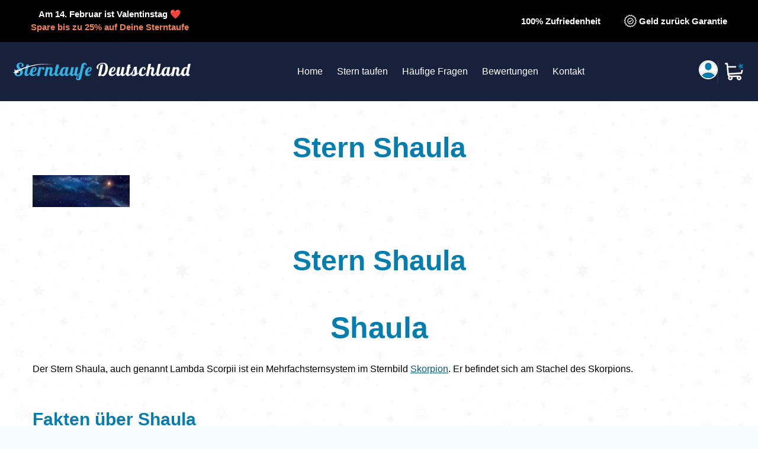

--- FILE ---
content_type: text/css
request_url: https://www.sterntaufe-deutschland.de/cdn/shop/t/13/assets/section-starreg-footer.css?v=139233464514088190521707906827
body_size: -317
content:
.starreg-footer{position:relative;z-index:15}.starreg-footer:after{content:"";position:absolute;z-index:-1;left:0;top:-115px;right:0;height:calc(50% + 115px);margin-top:115px;background:var(--color-body) var(--page-background) repeat}.template-index .starreg-footer:after{background:var(--color-body-alternate) var(--page-background) repeat}@media only screen and (max-width: 749px){.starreg-footer:before{height:calc(75% + 130px)}}.starreg-footer__wrapper{display:flex;justify-content:space-between;flex-wrap:wrap}.starreg-footer__content{display:flex;width:48%;padding:2em 3em;background:#fff;border-radius:5px;box-shadow:2px 4px 15px -2px #000;color:var(--color-text)}.starreg-footer__content:nth-of-type(2n){background:var(--color-text);color:#fff}.starreg-footer__content:nth-of-type(2n) h3{color:#fff}.starreg-footer__content:nth-of-type(2n) .rte p{color:#fff}.starreg-footer__content .icon-wrapper{flex-shrink:0;width:50px;margin-right:1.5em}.starreg-footer__content .icon-wrapper svg{width:100%;height:auto}@media only screen and (max-width: 749px){.starreg-footer__content .icon-wrapper{width:60px}}@media only screen and (max-width: 749px){.starreg-footer__content{width:100%}.starreg-footer__content:not(:first-of-type){margin-top:20px}}.starreg-footer__text .rte p{color:var(--color-body-text)}@media only screen and (max-width: 749px){.starreg-footer__text{width:100%}.starreg-footer__text:not(:last-of-type){margin-bottom:30px}.starreg-footer__content{flex-direction:column}}@media (max-width: 1200px) and (min-width: 749px){.starreg-footer__content .icon-wrapper{display:none}}@media only screen and (min-width: 750px){.starreg-footer__wrapper{flex-wrap:nowrap;gap:25px}}
/*# sourceMappingURL=/cdn/shop/t/13/assets/section-starreg-footer.css.map?v=139233464514088190521707906827 */


--- FILE ---
content_type: text/css
request_url: https://www.sterntaufe-deutschland.de/cdn/shop/t/13/assets/section-footer.css?v=8847114118470358591718184922
body_size: 624
content:
.site-footer{position:relative}@media only screen and (min-width: 750px){.site-footer{padding-bottom:35px}}.site-footer h4,.site-footer .h4{margin-bottom:12.5px}@media only screen and (min-width: 750px){.site-footer h4,.site-footer .h4{min-height:calc(var(--font-size-header) * .7);margin-bottom:25px}}.site-footer__wrapper{position:relative;z-index:10;padding-top:5em}.site-footer__background-wrapper{position:absolute;left:0;top:0;right:0;bottom:0;z-index:5}.site-footer__background-wrapper img{position:absolute;width:100%;height:100%;object-fit:cover;object-position:100% 100%}.site-footer__content{display:-webkit-flex;display:-ms-flexbox;display:flex;width:100%;-ms-flex-align:start;-webkit-align-items:flex-start;-moz-align-items:flex-start;-ms-align-items:flex-start;-o-align-items:flex-start;align-items:flex-start;-webkit-flex-wrap:wrap;-moz-flex-wrap:wrap;-ms-flex-wrap:wrap;flex-wrap:wrap;justify-content:space-between;padding:0}@media only screen and (max-width: 749px){.site-footer__content{padding:0 18px}}@media only screen and (min-width: 750px){.site-footer__content{-webkit-flex-wrap:nowrap;-moz-flex-wrap:nowrap;-ms-flex-wrap:nowrap;flex-wrap:nowrap}}.site-footer__item{display:-webkit-flex;display:-ms-flexbox;display:flex;width:100%;-webkit-flex:1 1 100%;-moz-flex:1 1 100%;-ms-flex:1 1 100%;flex:1 1 100%;margin-bottom:55px}@media only screen and (min-width: 750px){.site-footer__item{padding:0 15px;margin-bottom:45px}}.site-footer__item:first-of-type{padding-left:0}.site-footer__item:last-of-type{padding-right:0}@media only screen and (max-width: 749px){.site-footer__item:last-of-type{margin-bottom:0}}@media only screen and (min-width: 750px){.site-footer__item--full-width{-webkit-flex:1 1 100%;-moz-flex:1 1 100%;-ms-flex:1 1 100%;flex:1 1 100%}.site-footer__item--one-half{-webkit-flex:1 1 50%;-moz-flex:1 1 50%;-ms-flex:1 1 50%;flex:1 1 50%}.site-footer__item--one-third{-webkit-flex:1 1 33%;-moz-flex:1 1 33%;-ms-flex:1 1 33%;flex:1 1 33%}.site-footer__item--one-quarter{-webkit-flex:1 1 25%;-moz-flex:1 1 25%;-ms-flex:1 1 25%;flex:1 1 25%}.site-footer__item--one-fifth{-webkit-flex:1 1 20%;-moz-flex:1 1 20%;-ms-flex:1 1 20%;flex:1 1 20%}.site-footer-newsletter__one-half{-webkit-flex:1 1 50%;-moz-flex:1 1 50%;-ms-flex:1 1 50%;flex:1 1 50%}}@media only screen and (min-width: 750px){.site-footer__item--center{-webkit-justify-content:center;-ms-justify-content:center;justify-content:center}.site-footer__item--center>*{text-align:center}}.site-footer__item-inner--newsletter{width:100%}.site-footer__item-inner--newsletter .newsletter__submit{margin-top:5px}.site-footer__item-inner--newsletter .newsletter__input{margin:5px 0 0;width:100%}@media only screen and (min-width: 750px){.site-footer__item--full-width .site-footer__item-inner--newsletter{max-width:50%}}@media only screen and (min-width: 750px){.site-footer__centered--single-block{width:75%;margin:0 auto}}.site-footer__content-left{display:flex;width:100%;-webkit-flex-wrap:nowrap;-moz-flex-wrap:nowrap;-ms-flex-wrap:nowrap;flex-wrap:nowrap;flex-direction:column}.site-footer__content-left .site-footer__item{margin-bottom:3em}@media only screen and (min-width: 681px){.site-footer__content-left{flex-direction:row}}@media only screen and (min-width: 750px){.site-footer__content-left{width:100%}}.site-footer__content-right{display:flex;max-width:215px}@media only screen and (min-width: 750px){.site-footer__content-right{width:25%}}@media only screen and (min-width: 750px){.site-footer__item{padding-right:30px}}.site-footer__item-inner{width:100%}.site-footer__title{position:relative;margin-bottom:2.5em;font-weight:700;text-transform:uppercase}.site-footer__title:after{content:"";position:absolute;top:calc(100% + .4em);left:0;width:2em;height:.2em;background:var(--color-btn-primary)}@media only screen and (min-width: 990px){.site-footer__title{margin-bottom:3.5em}}.site-footer__linklist-wrapper{display:flex;flex-wrap:wrap;justify-content:space-between}.site-footer__linklist{width:48%}.site-footer__linklist:last-of-type{padding-right:0}@media only screen and (max-width: 360px){.site-footer__linklist{font-size:.9375em}}@media only screen and (min-width: 750px){.site-footer__linklist{width:100%}}@media only screen and (min-width: 990px){.site-footer__linklist{width:48%}}.site-footer__linklist-item{padding:0;margin-bottom:.7em}@media only screen and (min-width: 990px){.site-footer__linklist-item{margin-bottom:1.5em}}@media only screen and (max-width: 749px){.site-footer__linklist.list--inline>li{display:block}}.site-footer__linklist-item:last-of-type{padding-right:0}.site-footer__icon-list{padding-bottom:30px}@media only screen and (min-width: 750px){.site-footer__icon-list{padding-bottom:15px}}@media only screen and (min-width: 750px){.site-footer__social-icons{padding-top:7.5px;text-align:right}}.site-footer__logo-image{display:block;max-width:180px;margin-bottom:2.1em}.site-footer__logo-image img{height:100%}.site-footer__copyright-content{margin-top:1em}.site-footer__hr{margin:55px 0 30px;border-bottom:1px solid #020306}@media only screen and (min-width: 750px){.site-footer__hr{margin:45px 0 20px}}.site-footer p,.site-footer__linklist-item a,.site-footer__rte a,.site-footer small,.site-footer__copyright-content a,.site-footer__newsletter-error,.site-footer__social-icons .social-icons__link{color:#fff;text-decoration:none}.site-footer{color:#fff;background-color:#0e162d}.site-footer__rte a{border-bottom:1px solid #ffffff}.site-footer__rte a:hover,.site-footer__linklist-item a:hover,.site-footer__copyright-content a:hover{color:#e6e6e6;border-bottom:1px solid #e6e6e6}.site-footer__social-icons .social-icons__link:hover{color:#e6e6e6}.site-footer__subwrapper{margin-top:35px}@media only screen and (min-width: 750px){.site-footer-item-align-right{text-align:right}}.site-footer__copyright-content{font-size:calc(((var(--font-size-base) - 3) / (var(--font-size-base))) * 1em)}.site-footer__payment-icons .payment-icon{margin-bottom:5px;margin-left:5px}.site-footer__payment-icons .payment-icon:first-child{margin-left:0}.site-footer-item-center-vertically{padding-top:7.5px}@media only screen and (min-width: 750px){.site-footer-item-tall{margin-bottom:15px;height:46px}.site-footer-item-tall .site-footer__icon-list{padding-bottom:0}}.payment-icon--wrapper{display:flex;width:54px;height:32px;margin-right:13px;padding:0 5px;justify-content:center;align-items:center;text-align:center;border:1px solid #93a5c1;border-radius:2px;fill:#fff}.payment-icont-wrappr .icon{width:auto;height:100%}.payment-icon{width:50px}@media only screen and (min-width: 750px){.payment-icon--wrapper{min-width:63px;min-height:38px}}
/*# sourceMappingURL=/cdn/shop/t/13/assets/section-footer.css.map?v=8847114118470358591718184922 */


--- FILE ---
content_type: text/css
request_url: https://www.sterntaufe-deutschland.de/cdn/shop/t/13/assets/currency-popup.css?v=66647918020040264341767356969
body_size: -269
content:
.currency-popup{background:#fff;display:block;position:absolute;width:80%;max-width:600px;margin:0 auto;border:1px solid;max-height:75%;padding:20px;z-index:999;top:50%;left:50%;transform:translate(-50%,-50%);overflow-y:auto;border-radius:10px}.currency-search-wrapper{margin-bottom:20px}.currency-search-input{width:100%;padding:10px 15px;font-size:14px;border:1px solid #ccc;border-radius:5px;outline:none;box-sizing:border-box}.currency-search-input:focus{border-color:#333}.localization-section{margin-bottom:20px}.localization-section:last-child{margin-bottom:0}.localization-section__title{font-size:12px;font-weight:600;text-transform:uppercase;letter-spacing:.5px;color:#666;margin:0 0 10px;padding-bottom:5px;border-bottom:1px solid #eee}.localization-popup-list{display:flex;flex-wrap:wrap;gap:10px;list-style:none;padding:0;margin:0}.country-item{color:#000;border:1px solid #ddd;padding:8px 12px;border-radius:5px;transition:background-color .2s,border-color .2s}.country-item:hover{background-color:#f5f5f5;border-color:#333}.country-item a{color:inherit;text-decoration:none}.country-item a[aria-current=true]{font-weight:600}
/*# sourceMappingURL=/cdn/shop/t/13/assets/currency-popup.css.map?v=66647918020040264341767356969 */


--- FILE ---
content_type: text/css
request_url: https://www.sterntaufe-deutschland.de/cdn/shop/t/13/assets/discount-popup.css?v=178935531588765189961715167860
body_size: 32
content:
.overlay-popup{background:#000000a6;background-blend-mode:darken;z-index:9999;width:100%;height:100%;position:fixed}.discount-card{align-items:center;background-color:#fff;border-radius:20px;box-shadow:0 .4px 3.6px #00000001,0 1px 8.5px #00000003,0 1.9px 15.7px #00000005,0 3.4px 28.2px #00000008,0 6.3px 54.4px #0000000c,0 15px 137px #00000012;display:flex;flex-direction:column;position:fixed;width:336px;top:calc(25% - 100px);left:calc(50% - 175px);z-index:999;padding:20px}.top{background-color:#eee;border-radius:20px;margin:16px 0;width:260px}.discount-popup-text{box-sizing:border-box;padding:0 20px 20px;width:100%}.discount-popup-title{align-items:center;display:flex;font-size:28px;font-weight:700;margin-bottom:4px;position:relative;line-height:normal}.info{color:#64686b}.popup-bg{filter:drop-shadow(0 3px 6px rgba(0,0,0,.16)) drop-shadow(0 3px 6px rgba(0,0,0,.23));position:absolute;top:-126px}.popup-outline{position:absolute;top:-126px}.popup-text{border-radius:12px;box-sizing:border-box;color:#fff;font-size:16px;font-weight:400;left:8px;opacity:0;padding:12px 16px;position:absolute;top:-117px;transition:opacity .24s .12s cubic-bezier(.4,0,.2,1);width:292px}.tooltip:hover~.popup-text{display:block}.popup-bg{opacity:0;transition:opacity .24s .12s cubic-bezier(.4,0,.2,1)}.popup-outline-left{stroke-dasharray:0 426px;stroke-dashoffset:1px;transition:stroke-dasharray .3s cubic-bezier(.4,0,.2,1)}.popup-outline-right{stroke-dasharray:352px 352px;stroke-dashoffset:-352px;transition:stroke-dashoffset .3s cubic-bezier(.4,0,.2,1)}.tooltip:hover~.popup-text{opacity:1}.tooltip:hover~.popup-bg{opacity:1;transition:opacity .24s .12s cubic-bezier(.4,0,.2,1)}.tooltip:hover~.popup-outline .popup-outline-left{stroke-dasharray:426px 426px;transition:stroke-dasharray .3s cubic-bezier(.4,0,.2,1)}.tooltip:hover~.popup-outline .popup-outline-right{stroke-dashoffset:0;transition:stroke-dashoffset .3s cubic-bezier(.4,0,.2,1)}.discount-popup-buttons{display:flex;margin-top:8px;width:100%}.discount-popup-button{align-items:center;background:#edf1f7;border-radius:10px;cursor:pointer;display:flex;height:50px;justify-content:center;margin:0 5px 28px 20px;width:100%}.button:last-child{margin:0 20px 20px 5px}.button-primary{background-color:#0060f6;color:#fff}.hide{display:none}
/*# sourceMappingURL=/cdn/shop/t/13/assets/discount-popup.css.map?v=178935531588765189961715167860 */


--- FILE ---
content_type: image/svg+xml
request_url: https://www.sterntaufe-deutschland.de/cdn/shop/t/13/assets/ico-guarantee.svg?v=142045786304057541381707906856
body_size: 1167
content:
<svg viewBox="0 0 512 511" xmlns="http://www.w3.org/2000/svg">
  <path fill="#fff" d="M 511.839844 226.78125 L 511.839844 226.777344 C 511.003906 218.800781 506.871094 211.449219 500.503906 206.578125 L 471.363281 183.890625 L 482.316406 147.75 C 484.652344 140.039062 483.683594 131.613281 479.65625 124.628906 C 475.625 117.648438 468.8125 112.597656 460.964844 110.761719 L 424.304688 102.203125 L 419.625 64.851562 C 418.621094 56.851562 414.308594 49.546875 407.792969 44.820312 C 401.269531 40.074219 392.984375 38.226562 385.074219 39.75 L 348.101562 46.839844 L 328.628906 14.617188 C 320.878906 1.792969 304.605469 -3.050781 290.785156 3.339844 C 289.8125 3.789062 288.875 4.328125 288.058594 4.90625 L 255.96875 27.257812 L 225.074219 5.738281 C 218.460938 1.136719 210.152344 -0.539062 202.269531 1.132812 C 194.386719 2.804688 187.472656 7.726562 183.304688 14.625 L 163.839844 46.84375 L 126.863281 39.75 C 118.945312 38.234375 110.667969 40.082031 104.15625 44.816406 C 97.632812 49.554688 93.320312 56.859375 92.320312 64.851562 L 87.640625 102.207031 L 48.867188 111.257812 L 47.046875 111.851562 L 46.375 112.144531 C 32.289062 118.304688 25.242188 133.28125 29.625 147.75 L 40.574219 183.890625 L 10.183594 207.53125 L 8.421875 209.0625 L 7.925781 209.605469 C -2.273438 220.746094 -2.671875 237.597656 6.976562 248.863281 L 30.769531 277.316406 L 11.484375 312.3125 L 10.714844 314.0625 L 10.492188 314.714844 C 5.683594 329.085938 12.234375 344.703125 25.726562 351.035156 L 59.804688 367.027344 L 56.613281 404.535156 C 55.929688 412.570312 58.632812 420.613281 64.023438 426.597656 C 69.414062 432.585938 77.128906 436.113281 85.191406 436.277344 L 122.828125 437.027344 L 135.171875 472.585938 C 137.8125 480.203125 143.550781 486.453125 150.910156 489.726562 C 158.269531 493.003906 166.75 493.089844 174.1875 489.960938 L 208.878906 475.339844 L 236.109375 504.398438 L 237.535156 505.667969 L 238.085938 506.078125 C 243.464844 510.050781 249.75 511.996094 255.976562 511.996094 C 263.855469 511.996094 271.636719 508.878906 277.328125 502.804688 L 303.070312 475.339844 L 337.765625 489.964844 C 345.1875 493.089844 353.664062 493.003906 361.023438 489.730469 C 368.390625 486.453125 374.128906 480.203125 376.769531 472.589844 L 389.117188 437.027344 L 428.929688 436.234375 L 430.820312 436.027344 L 431.5 435.890625 C 446.34375 432.863281 456.589844 419.382812 455.328125 404.539062 L 452.140625 367.027344 L 486.222656 351.035156 C 493.515625 347.613281 499.128906 341.253906 501.621094 333.585938 C 504.109375 325.921875 503.308594 317.476562 499.417969 310.417969 L 481.175781 277.316406 L 504.972656 248.863281 C 510.171875 242.789062 512.675781 234.75 511.839844 226.78125 Z M 452.796875 264.449219 C 448.082031 270.015625 447.277344 278.019531 450.804688 284.414062 L 472.730469 324.203125 L 431.601562 343.503906 C 424.933594 346.636719 420.875 353.671875 421.496094 361.011719 L 425.34375 406.277344 L 379.921875 407.183594 C 372.558594 407.332031 365.984375 412.105469 363.570312 419.066406 L 348.671875 461.984375 L 306.8125 444.339844 C 300.023438 441.480469 292.078125 443.164062 287.035156 448.542969 L 255.96875 481.691406 L 224.902344 448.539062 C 221.5 444.90625 216.769531 442.960938 211.964844 442.960938 C 209.65625 442.960938 207.332031 443.410156 205.132812 444.339844 L 163.265625 461.984375 L 148.371094 419.078125 C 145.960938 412.113281 139.386719 407.332031 132.015625 407.183594 L 86.589844 406.277344 L 90.4375 361.011719 C 91.0625 353.671875 87 346.636719 80.332031 343.503906 L 39.207031 324.203125 L 61.132812 284.417969 C 64.664062 278.015625 63.855469 270.015625 59.136719 264.445312 L 30.277344 229.933594 L 65.636719 202.425781 C 71.425781 197.960938 73.886719 190.289062 71.761719 183.296875 L 58.589844 139.820312 L 102.835938 129.484375 C 110.003906 127.808594 115.4375 121.777344 116.359375 114.464844 L 122.007812 69.386719 L 166.632812 77.945312 C 173.867188 79.328125 181.28125 76.023438 185.09375 69.722656 L 208.585938 30.839844 L 245.863281 56.800781 C 251.910156 61.011719 260.035156 61.015625 266.078125 56.800781 L 303.355469 30.835938 L 326.851562 69.710938 C 330.65625 76.019531 338.085938 79.328125 345.320312 77.941406 L 389.9375 69.382812 L 395.585938 114.457031 C 396.5 121.765625 401.933594 127.804688 409.113281 129.484375 L 453.355469 139.816406 L 440.179688 183.292969 C 438.058594 190.300781 440.523438 197.96875 446.3125 202.429688 L 481.65625 229.949219 Z M 452.796875 264.449219 " />
  <path fill="#fff" d="M 257.5625 128.78125 C 187.261719 128.78125 130.066406 185.972656 130.066406 256.277344 C 130.066406 326.578125 187.261719 383.773438 257.5625 383.773438 C 327.867188 383.773438 385.0625 326.578125 385.0625 256.277344 C 385.0625 185.972656 327.863281 128.78125 257.5625 128.78125 Z M 257.5625 353.75 C 203.816406 353.75 160.085938 310.023438 160.085938 256.277344 C 160.085938 202.527344 203.816406 158.800781 257.5625 158.800781 C 311.3125 158.800781 355.039062 202.527344 355.039062 256.277344 C 355.039062 310.023438 311.3125 353.75 257.5625 353.75 Z M 257.5625 353.75 " />
  <path fill="#fff" d="M 294.210938 216.691406 L 234.988281 275.910156 L 218.917969 259.835938 C 213.054688 253.976562 203.550781 253.976562 197.691406 259.835938 C 191.828125 265.699219 191.828125 275.203125 197.691406 281.066406 L 224.375 307.75 C 227.304688 310.683594 231.148438 312.148438 234.988281 312.148438 C 238.828125 312.148438 242.671875 310.683594 245.601562 307.75 L 315.4375 237.917969 C 321.296875 232.054688 321.296875 222.550781 315.4375 216.691406 C 309.574219 210.828125 300.070312 210.828125 294.210938 216.691406 Z M 294.210938 216.691406 " />
</svg>


--- FILE ---
content_type: image/svg+xml
request_url: https://www.sterntaufe-deutschland.de/cdn/shop/t/13/assets/logo_de.svg?v=63425142992671805531707906830
body_size: 2623
content:
<?xml version="1.0" encoding="UTF-8"?><svg id="Ebene_2" xmlns="http://www.w3.org/2000/svg" viewBox="0 0 655.13 65.91"><defs><style>.cls-1{fill:#fff;}.cls-2{fill:#32b3e8;}</style></defs><g id="Logo_Positiv"><g id="Deutschland"><path class="cls-1" d="m323.7,46.87l-.52,2.62h-9.44l8.92-41.71,9.71-1.31-7.87,36.79c1.22.88,2.47,1.31,3.74,1.31,2.49,0,4.69-1.44,6.59-4.33,1.9-2.89,3.38-6.56,4.43-11.02,1.05-4.46,1.57-8.96,1.57-13.51,0-4.28-.84-7.42-2.52-9.41-1.68-1.99-4.03-2.98-7.05-2.98-3.28,0-6.22.65-8.82,1.93-2.6,1.29-4.65,3.14-6.13,5.54-1.49,2.4-2.23,5.22-2.23,8.46,0,1.62.15,2.74.46,3.38.31.63.46,1,.46,1.08-2.27,0-4.01-.48-5.21-1.44-1.2-.96-1.8-2.51-1.8-4.66,0-2.97,1.11-5.79,3.34-8.46,2.23-2.67,5.21-4.81,8.95-6.43,3.74-1.62,7.77-2.43,12.1-2.43,5.99,0,10.4,1.77,13.25,5.31,2.84,3.54,4.26,8.07,4.26,13.57,0,4.98-.84,9.89-2.52,14.72-1.68,4.83-3.92,8.78-6.72,11.84-2.8,3.06-5.77,4.59-8.92,4.59-2.62,0-5.29-1.16-8-3.48Z"/><path class="cls-1" d="m355.44,47.36c-1.79-1.68-2.69-4.32-2.69-7.9,0-3.02.59-6.34,1.77-9.97,1.18-3.63,3.1-6.76,5.77-9.41,2.67-2.64,6.05-3.97,10.16-3.97,4.81,0,7.21,2.1,7.21,6.3,0,2.45-.7,4.7-2.1,6.75-1.4,2.06-3.26,3.71-5.57,4.95-2.32,1.25-4.79,1.96-7.41,2.13-.09,1.31-.13,2.19-.13,2.62,0,2.14.37,3.6,1.11,4.36.74.77,1.95,1.15,3.61,1.15,2.36,0,4.38-.55,6.07-1.64,1.68-1.09,3.53-2.75,5.54-4.98h2.23c-4.85,8.09-10.86,12.13-18.03,12.13-3.24,0-5.75-.84-7.54-2.52Zm12.3-15.97c1.46-1.05,2.64-2.38,3.54-4,.9-1.62,1.34-3.32,1.34-5.12s-.55-2.69-1.64-2.69c-1.57,0-3.12,1.38-4.62,4.13s-2.59,5.88-3.25,9.38c1.62-.09,3.16-.66,4.62-1.71Z"/><path class="cls-1" d="m382.75,47.92c-1.29-1.31-1.93-3.28-1.93-5.9,0-1.09.17-2.51.52-4.26l4.46-21.05h9.44l-4.72,22.3c-.13.66-.2,1.27-.2,1.84,0,1.79.66,2.69,1.97,2.69,1.22,0,2.27-.51,3.15-1.54.87-1.03,1.57-2.44,2.1-4.23l4.46-21.05h9.44l-4.72,22.3c-.17.66-.26,1.36-.26,2.1,0,.88.21,1.5.62,1.87.41.37,1.1.56,2.07.56,1.22,0,2.28-.52,3.18-1.57.9-1.05,1.61-2.45,2.13-4.2h2.75c-1.62,4.72-3.62,7.92-6,9.61-2.38,1.68-4.78,2.52-7.18,2.52-1.88,0-3.38-.52-4.49-1.57-1.12-1.05-1.78-2.6-2-4.66-1.49,2.4-3.05,4.04-4.69,4.92-1.64.88-3.31,1.31-5.02,1.31-2.1,0-3.79-.66-5.08-1.97Z"/><path class="cls-1" d="m418.43,47.92c-1.29-1.31-1.93-3.28-1.93-5.9,0-1.09.17-2.51.52-4.26l3.93-18.43h-2.16l.52-2.62h2.16l1.97-9.05,9.71-1.31-2.23,10.36h3.93l-.52,2.62h-3.94l-4.2,19.67c-.17.66-.26,1.36-.26,2.1,0,.88.21,1.5.62,1.87.42.37,1.1.56,2.07.56,1.27,0,2.45-.53,3.54-1.61,1.09-1.07,1.88-2.46,2.36-4.16h2.75c-1.62,4.72-3.7,7.92-6.23,9.61-2.54,1.68-5.05,2.52-7.54,2.52-2.1,0-3.79-.66-5.08-1.97Z"/><path class="cls-1" d="m439.25,48.68c-1.44-.81-2.51-1.86-3.21-3.15-.7-1.29-1.05-2.63-1.05-4.03s.34-2.7,1.02-3.77c.68-1.07,1.5-1.85,2.46-2.33,1.71-3.06,3.19-6.15,4.46-9.28,1.27-3.13,2.47-6.5,3.61-10.13l9.71-1.31c.22,5.6.59,11.65,1.11,18.17.22,2.62.33,4.52.33,5.71,0,1.01-.09,1.84-.26,2.49,2.06-1.18,3.63-2.27,4.72-3.28h2.75c-2.8,3.24-6.14,5.97-10.03,8.2-1.27,1.36-2.83,2.35-4.69,2.98s-3.73.95-5.61.95c-2.1,0-3.87-.4-5.31-1.21Zm7.28-5.41c1.09-.96,1.64-2.51,1.64-4.66,0-1.31-.13-3.15-.39-5.51-.44-4.98-.72-8.33-.85-10.03-1.05,3.45-2.82,7.59-5.31,12.39,1.01.52,1.51,1.29,1.51,2.29,0,.83-.27,1.57-.82,2.23s-1.23.98-2.07.98c-.92,0-1.51-.28-1.77-.85,0,1.57.32,2.73.95,3.48.63.74,1.65,1.11,3.05,1.11,1.62,0,2.97-.48,4.07-1.44Z"/><path class="cls-1" d="m466.53,47.36c-1.79-1.68-2.69-4.32-2.69-7.9,0-3.02.6-6.34,1.8-9.97,1.2-3.63,3.12-6.76,5.77-9.41,2.64-2.64,6-3.97,10.07-3.97,2.62,0,4.49.57,5.61,1.71,1.11,1.14,1.67,2.58,1.67,4.33,0,1.53-.33,2.71-.98,3.54-.66.83-1.49,1.25-2.49,1.25-.74,0-1.51-.26-2.29-.79.52-1.44.79-2.73.79-3.87,0-.83-.15-1.49-.46-1.97-.31-.48-.77-.72-1.38-.72-1.31,0-2.62,1.07-3.94,3.21-1.31,2.14-2.38,4.74-3.21,7.8-.83,3.06-1.25,5.81-1.25,8.26,0,2.14.37,3.6,1.11,4.36.74.77,1.95,1.15,3.61,1.15,2.36,0,4.38-.55,6.07-1.64,1.68-1.09,3.53-2.75,5.54-4.98h2.23c-4.85,8.09-10.86,12.13-18.03,12.13-3.24,0-5.75-.84-7.54-2.52Z"/><path class="cls-1" d="m510.23,47.76c-1.25-1.42-1.87-3.18-1.87-5.28,0-.92.11-1.96.33-3.12.22-1.16.45-2.28.69-3.38.24-1.09.4-1.79.49-2.1.35-1.53.68-3.04.98-4.52.3-1.49.46-2.69.46-3.61,0-2.23-.79-3.34-2.36-3.34-1.14,0-2.14.56-3.02,1.67-.87,1.11-1.57,2.57-2.1,4.36l-4.46,21.05h-9.44l9.51-44.59,9.71-1.31-3.54,16.53c2.19-2.45,4.74-3.67,7.67-3.67,2.23,0,4,.61,5.31,1.84,1.31,1.22,1.97,3.08,1.97,5.57,0,1.27-.15,2.68-.46,4.23-.31,1.55-.74,3.44-1.31,5.67-.35,1.36-.67,2.68-.95,3.97-.28,1.29-.43,2.31-.43,3.05,0,.88.2,1.55.59,2.03.39.48,1.07.72,2.03.72,1.31,0,2.36-.47,3.15-1.41.79-.94,1.57-2.39,2.36-4.36h2.75c-1.62,4.81-3.49,8.03-5.61,9.67-2.12,1.64-4.32,2.46-6.59,2.46-2.67,0-4.62-.71-5.87-2.13Z"/><path class="cls-1" d="m529.51,47.92c-1.29-1.31-1.93-3.28-1.93-5.9,0-1.09.17-2.51.52-4.26l7.02-32.85,9.71-1.31-7.54,35.41c-.17.66-.26,1.36-.26,2.1,0,.88.21,1.5.62,1.87.42.37,1.1.56,2.07.56,1.27,0,2.45-.53,3.54-1.61,1.09-1.07,1.88-2.46,2.36-4.16h2.75c-1.62,4.72-3.7,7.92-6.23,9.61-2.54,1.68-5.05,2.52-7.54,2.52-2.1,0-3.79-.66-5.08-1.97Z"/><path class="cls-1" d="m549.81,47.33c-1.66-1.71-2.49-4.37-2.49-8,0-3.24.65-6.63,1.93-10.2,1.29-3.56,3.21-6.58,5.77-9.05,2.56-2.47,5.61-3.71,9.15-3.71,1.79,0,3.13.31,4,.92.87.61,1.31,1.42,1.31,2.43v.46l.72-3.48h9.44l-4.72,22.3c-.17.66-.26,1.36-.26,2.1,0,1.88.9,2.82,2.69,2.82,1.22,0,2.28-.57,3.18-1.71.9-1.14,1.61-2.62,2.13-4.46h2.75c-1.62,4.72-3.62,7.92-6,9.61-2.38,1.68-4.78,2.52-7.18,2.52-1.84,0-3.31-.51-4.43-1.54-1.11-1.03-1.78-2.52-2-4.49-1.27,1.79-2.68,3.25-4.23,4.36-1.55,1.11-3.4,1.67-5.54,1.67-2.49,0-4.57-.85-6.23-2.56Zm13.74-5.34c1.07-1.03,1.8-2.44,2.2-4.23l3.15-14.82c0-.57-.22-1.13-.66-1.67-.44-.55-1.11-.82-2.03-.82-1.75,0-3.32,1.02-4.72,3.05s-2.49,4.48-3.28,7.34c-.79,2.86-1.18,5.39-1.18,7.57s.32,3.59.95,4.2c.63.61,1.41.92,2.33.92,1.09,0,2.17-.51,3.25-1.54Z"/><path class="cls-1" d="m603.03,47.76c-1.25-1.42-1.87-3.18-1.87-5.28,0-.92.11-1.96.33-3.12.22-1.16.45-2.28.69-3.38.24-1.09.4-1.79.49-2.1.35-1.53.68-3.04.98-4.52.3-1.49.46-2.69.46-3.61,0-2.23-.79-3.34-2.36-3.34-1.14,0-2.14.56-3.02,1.67-.87,1.11-1.57,2.57-2.1,4.36l-4.46,21.05h-9.44l6.95-32.79h9.44l-.72,3.41c2.19-2.45,4.74-3.67,7.67-3.67,2.23,0,4,.61,5.31,1.84,1.31,1.22,1.97,3.08,1.97,5.57,0,1.27-.15,2.68-.46,4.23-.31,1.55-.74,3.44-1.31,5.67-.35,1.36-.67,2.68-.95,3.97-.28,1.29-.43,2.31-.43,3.05,0,.88.2,1.55.59,2.03.39.48,1.07.72,2.03.72,1.31,0,2.36-.47,3.15-1.41.79-.94,1.57-2.39,2.36-4.36h2.75c-1.62,4.81-3.49,8.03-5.61,9.67-2.12,1.64-4.32,2.46-6.59,2.46-2.67,0-4.62-.71-5.87-2.13Z"/><path class="cls-1" d="m622.54,47.33c-1.66-1.71-2.49-4.37-2.49-8,0-3.24.65-6.63,1.93-10.2,1.29-3.56,3.21-6.58,5.77-9.05,2.56-2.47,5.61-3.71,9.15-3.71,1.79,0,3.13.31,4,.92.87.61,1.31,1.42,1.31,2.43v.26l3.21-15.08,9.71-1.31-7.54,35.41c-.17.66-.26,1.29-.26,1.9,0,1.75.9,2.62,2.69,2.62.79,0,1.49-.13,2.1-.39-.17,2.19-.95,3.86-2.33,5.02-1.38,1.16-3.01,1.74-4.89,1.74-1.75,0-3.23-.45-4.43-1.34-1.2-.9-2-2.26-2.39-4.1-2.62,3.63-5.73,5.44-9.31,5.44-2.49,0-4.57-.85-6.23-2.56Zm13.41-5.05c.98-.83,1.71-1.99,2.2-3.48l.26-1.05,3.21-15.02c-.39-1.53-1.29-2.3-2.69-2.3-1.75,0-3.32,1.02-4.72,3.05s-2.49,4.48-3.28,7.34c-.79,2.86-1.18,5.39-1.18,7.57s.32,3.59.95,4.2c.63.61,1.41.92,2.33.92s1.93-.41,2.92-1.25Z"/></g><g id="Sterntaufe"><g><path class="cls-2" d="m11.39,49.25c-2.1-.96-3.72-2.31-4.85-4.03-1.14-1.73-1.71-3.73-1.71-6,0-1.92.4-3.67,1.21-5.25.81-1.57,1.9-2.82,3.28-3.74,1.38-.92,2.9-1.38,4.56-1.38,1.53,0,2.82.38,3.87,1.15,1.05.77-2.12,3.78-3.48,4.98-1.36,1.2-2.03,2.83-2.03,4.89,0,1.88.57,3.39,1.7,4.52,1.14,1.14,2.64,1.71,4.52,1.71,2.32,0,4.23-.78,5.74-2.33,1.51-1.55,2.26-3.51,2.26-5.87,0-2.05-.57-4-1.71-5.84-1.14-1.84-2.84-4.07-5.12-6.69-2.36-2.71-4.14-5.04-5.34-6.98-1.2-1.94-1.8-4.08-1.8-6.39s.63-4.32,1.9-6.13c1.27-1.81,3.02-3.25,5.25-4.3,2.23-1.05,4.74-1.57,7.54-1.57,3.54,0,6.37.83,8.49,2.49,2.12,1.66,3.18,3.89,3.18,6.69,0,1.84-.46,3.32-1.38,4.46-.92,1.14-2.12,1.7-3.61,1.7-1.66,0-3-.68-4-2.03.83-.61,1.49-1.42,1.97-2.43.48-1.01.72-2.05.72-3.15,0-1.4-.42-2.51-1.25-3.34-.83-.83-1.97-1.25-3.41-1.25-1.75,0-3.18.62-4.3,1.87-1.11,1.25-1.67,2.83-1.67,4.75,0,1.75.5,3.38,1.51,4.89,1.01,1.51,2.58,3.44,4.72,5.8,1.75,1.88,3.16,3.5,4.23,4.85,1.07,1.36,1.99,2.92,2.75,4.69.76,1.77,1.15,3.68,1.15,5.74,0,2.8-.78,5.33-2.33,7.61-1.55,2.27-3.67,4.07-6.36,5.38-2.69,1.31-5.67,1.97-8.95,1.97-2.75,0-5.18-.48-7.28-1.44Z"/><path class="cls-2" d="m43.95,47.94c-1.29-1.31-1.93-3.28-1.93-5.9,0-1.09.18-2.51.52-4.26l3.93-18.43.52-2.62,1.97-9.05,9.71-1.31-2.23,10.36-.52,2.62-4.2,19.67c-.17.66-.26,1.36-.26,2.1,0,.88.21,1.5.62,1.87.41.37,1.1.56,2.07.56,1.27,0,2.45-.53,3.54-1.61,1.09-1.07,1.88-2.46,2.36-4.16h2.75c-1.62,4.72-3.7,7.92-6.23,9.61-2.54,1.68-5.05,2.52-7.54,2.52-2.1,0-3.79-.66-5.08-1.97Z"/><path class="cls-2" d="m64.44,47.38c-1.79-1.68-2.69-4.32-2.69-7.9,0-3.02.59-6.34,1.77-9.97,1.18-3.63,3.1-6.76,5.77-9.41,2.67-2.64,6.05-3.97,10.16-3.97,4.81,0,7.21,2.1,7.21,6.3,0,2.45-.7,4.7-2.1,6.75-1.4,2.06-3.26,3.71-5.57,4.95-2.32,1.25-4.79,1.96-7.41,2.13-.09,1.31-.13,2.19-.13,2.62,0,2.14.37,3.6,1.11,4.36.74.77,1.94,1.15,3.61,1.15,2.36,0,4.38-.55,6.07-1.64,1.68-1.09,3.53-2.75,5.54-4.98h2.23c-4.85,8.09-10.86,12.13-18.03,12.13-3.24,0-5.75-.84-7.54-2.52Zm12.3-15.97c1.46-1.05,2.64-2.38,3.54-4,.9-1.62,1.34-3.32,1.34-5.12s-.55-2.69-1.64-2.69c-1.57,0-3.12,1.38-4.62,4.13-1.51,2.75-2.59,5.88-3.25,9.38,1.62-.09,3.16-.66,4.62-1.71Z"/><path class="cls-2" d="m94.8,16.72h9.44l-.85,4.07c1.49-1.31,2.83-2.32,4.03-3.02,1.2-.7,2.5-1.05,3.9-1.05s2.5.48,3.31,1.44c.81.96,1.21,2.12,1.21,3.48,0,1.27-.42,2.38-1.25,3.34-.83.96-1.99,1.44-3.48,1.44-.96,0-1.61-.23-1.93-.69-.33-.46-.58-1.13-.75-2-.13-.57-.26-.98-.39-1.25-.13-.26-.37-.39-.72-.39-.92,0-1.69.19-2.33.56-.63.37-1.45,1.02-2.46,1.93l-5.25,24.92h-9.44l6.95-32.79Z"/><path class="cls-2" d="m135.36,47.77c-1.25-1.42-1.87-3.18-1.87-5.28,0-.92.11-1.96.33-3.12.22-1.16.45-2.28.69-3.38.24-1.09.4-1.79.49-2.1.35-1.53.68-3.04.98-4.52.31-1.49.46-2.69.46-3.61,0-2.23-.79-3.34-2.36-3.34-1.14,0-2.14.56-3.02,1.67-.87,1.11-1.57,2.57-2.1,4.36l-4.46,21.05h-9.44l6.95-32.79h9.44l-.72,3.41c2.19-2.45,4.74-3.67,7.67-3.67,2.23,0,4,.61,5.31,1.84,1.31,1.22,1.97,3.08,1.97,5.57,0,1.27-.15,2.68-.46,4.23-.31,1.55-.74,3.44-1.31,5.67-.35,1.36-.67,2.68-.95,3.97-.28,1.29-.43,2.31-.43,3.05,0,.88.2,1.55.59,2.03.39.48,1.07.72,2.03.72,1.31,0,2.36-.47,3.15-1.41.79-.94,1.57-2.39,2.36-4.36h2.75c-1.62,4.81-3.49,8.03-5.61,9.67-2.12,1.64-4.32,2.46-6.59,2.46-2.67,0-4.62-.71-5.87-2.13Z"/><path class="cls-2" d="m154.64,47.94c-1.29-1.31-1.93-3.28-1.93-5.9,0-1.09.18-2.51.52-4.26l3.93-18.43h-2.16l.52-2.62h2.16l1.97-9.05,9.71-1.31-2.23,10.36h3.93l-.52,2.62h-3.93l-4.2,19.67c-.17.66-.26,1.36-.26,2.1,0,.88.21,1.5.62,1.87.41.37,1.1.56,2.07.56,1.27,0,2.45-.53,3.54-1.61,1.09-1.07,1.88-2.46,2.36-4.16h2.75c-1.62,4.72-3.7,7.92-6.23,9.61-2.54,1.68-5.05,2.52-7.54,2.52-2.1,0-3.79-.66-5.08-1.97Z"/><path class="cls-2" d="m174.94,47.35c-1.66-1.71-2.49-4.37-2.49-8,0-3.24.65-6.63,1.93-10.2,1.29-3.56,3.21-6.58,5.77-9.05,2.56-2.47,5.61-3.71,9.15-3.71,1.79,0,3.13.31,4,.92.87.61,1.31,1.42,1.31,2.43v.46l.72-3.48h9.44l-4.72,22.3c-.17.66-.26,1.36-.26,2.1,0,1.88.9,2.82,2.69,2.82,1.22,0,2.28-.57,3.18-1.71.9-1.14,1.61-2.62,2.13-4.46h2.75c-1.62,4.72-3.62,7.92-6,9.61-2.38,1.68-4.78,2.52-7.18,2.52-1.84,0-3.31-.51-4.43-1.54-1.11-1.03-1.78-2.52-2-4.49-1.27,1.79-2.68,3.25-4.23,4.36-1.55,1.11-3.4,1.67-5.54,1.67-2.49,0-4.57-.85-6.23-2.56Zm13.74-5.34c1.07-1.03,1.8-2.44,2.2-4.23l3.15-14.82c0-.57-.22-1.13-.66-1.67-.44-.55-1.11-.82-2.03-.82-1.75,0-3.32,1.02-4.72,3.05-1.4,2.03-2.49,4.48-3.28,7.34-.79,2.86-1.18,5.39-1.18,7.57s.32,3.59.95,4.2c.63.61,1.41.92,2.33.92,1.09,0,2.17-.51,3.25-1.54Z"/><path class="cls-2" d="m211.76,47.94c-1.29-1.31-1.93-3.28-1.93-5.9,0-1.09.18-2.51.52-4.26l4.46-21.05h9.44l-4.72,22.3c-.13.66-.2,1.27-.2,1.84,0,1.79.66,2.69,1.97,2.69,1.22,0,2.27-.51,3.15-1.54.87-1.03,1.57-2.44,2.1-4.23l4.46-21.05h9.44l-4.72,22.3c-.18.66-.26,1.36-.26,2.1,0,.88.21,1.5.62,1.87.42.37,1.1.56,2.07.56,1.22,0,2.28-.52,3.18-1.57.9-1.05,1.61-2.45,2.13-4.2h2.75c-1.62,4.72-3.62,7.92-6,9.61-2.38,1.68-4.78,2.52-7.18,2.52-1.88,0-3.38-.52-4.49-1.57-1.11-1.05-1.78-2.6-2-4.66-1.49,2.4-3.05,4.04-4.69,4.92-1.64.88-3.31,1.31-5.02,1.31-2.1,0-3.79-.66-5.08-1.97Z"/><path class="cls-2" d="m234.71,63.91c-1.55-1.33-2.33-3.03-2.33-5.08,0-1.88.48-3.43,1.44-4.66.96-1.22,2.21-2.2,3.74-2.92,1.53-.72,3.56-1.48,6.1-2.26l7.93-37.45c.87-4.2,2.42-7.1,4.62-8.72,2.21-1.62,4.64-2.43,7.31-2.43,2.05,0,3.86.67,5.41,2,1.55,1.33,2.33,3.03,2.33,5.08,0,1.01-.07,1.9-.2,2.69h-3.08c.09-.96.13-1.55.13-1.77,0-.7-.24-1.25-.72-1.64-.48-.39-1.07-.59-1.77-.59-.92,0-1.81.4-2.69,1.21-.88.81-1.51,2.2-1.9,4.16l-1.11,5.18h4.79l-.46,2.62h-4.85l-7.54,35.41c-.88,4.24-2.38,7.16-4.52,8.76-2.14,1.6-4.55,2.39-7.21,2.39-2.05,0-3.86-.67-5.41-2Zm7.64-8.95l.85-3.8c-2.32.79-4.1,1.69-5.34,2.72-1.25,1.03-1.87,2.37-1.87,4.03,0,.52.26,1.02.79,1.48.52.46,1.14.69,1.84.69,1.75,0,3-1.71,3.74-5.12Z"/><path class="cls-2" d="m267.86,47.38c-1.79-1.68-2.69-4.32-2.69-7.9,0-3.02.59-6.34,1.77-9.97,1.18-3.63,3.1-6.76,5.77-9.41,2.67-2.64,6.05-3.97,10.16-3.97,4.81,0,7.21,2.1,7.21,6.3,0,2.45-.7,4.7-2.1,6.75-1.4,2.06-3.26,3.71-5.57,4.95-2.32,1.25-4.79,1.96-7.41,2.13-.09.96-.13,1.62-.13,1.97,0,3.63,1.35,5.44,4.07,5.44,1.22,0,2.54-.33,3.93-.98,1.4-.66,2.67-1.49,3.8-2.49-1.18,6.47-4.96,9.71-11.35,9.71-3.19,0-5.68-.84-7.48-2.52Zm12.3-15.9c1.46-1.05,2.64-2.39,3.54-4.03.9-1.64,1.34-3.36,1.34-5.15s-.55-2.69-1.64-2.69c-1.53,0-3.05,1.39-4.56,4.16-1.51,2.78-2.63,5.89-3.38,9.34,1.66-.04,3.22-.59,4.69-1.64Z"/></g><g><polygon class="cls-1" points="3.79 24.3 11.05 29.13 17.88 23.72 15.54 32.11 22.79 36.93 14.09 37.29 11.74 45.69 8.71 37.52 0 37.88 6.83 32.47 3.79 24.3"/><path class="cls-1" d="m152.69,7.57l-8.84-1.03c-1.47-.15-2.94-.38-4.42-.47l-4.44-.23-4.43-.22c-1.48-.07-2.95-.18-4.44-.13l-8.87.1c-11.82.47-23.58,1.84-35.15,4.14-11.56,2.35-22.92,5.63-33.96,9.69-2.77.98-5.48,2.15-8.21,3.21-2.7,1.16-5.4,2.31-8.06,3.56l-3.97,1.9c-1.31.65-2.6,1.34-3.9,2.01-2.59,1.35-5.12,2.81-7.53,4.32l-2.64-4.24c2.67-1.55,5.34-2.95,8.05-4.26,1.36-.64,2.71-1.31,4.08-1.92l4.13-1.8c2.76-1.18,5.55-2.25,8.34-3.34,2.83-.99,5.62-2.07,8.47-2.97,11.36-3.73,22.98-6.65,34.75-8.61,11.78-1.92,23.69-2.87,35.59-2.93l8.92.22c1.49,0,2.97.16,4.45.28l4.44.38,4.44.38c1.48.14,2.94.42,4.41.63l8.8,1.34Z"/></g></g></g></svg>

--- FILE ---
content_type: image/svg+xml
request_url: https://www.sterntaufe-deutschland.de/cdn/shop/t/13/assets/visa.svg?v=174979461695159738531707906830
body_size: 128
content:
<svg xmlns:xlink="http://www.w3.org/1999/xlink" xmlns="http://www.w3.org/2000/svg" aria-hidden="true" aria-labelledby="title" focusable="false" role="presentation" class="icon icon-visa" viewBox="0 0 449.2 449.2" height="449.2" width="449.2">
	<title id="title" lang="en">Visa Icon</title>
    <path d="M308.3,285.6c0.7,1.1,1.9,1.7,3.2,1.7h27.4c1.6,0,3-1,3.6-2.5c3.4-8.9,5.5-14.5,6.2-16.3c1.8,0,10.2,0,19.2,0h0.5
	c10.4,0,21.3,0,24,0l0,0c0.8,3.3,2.7,12.1,3.5,15.8c0.4,1.8,1.9,3,3.7,3h23.9c1.2,0,2.2-0.5,3-1.4c0.7-0.9,1-2.1,0.8-3.2
	l-25.9-117.5c-0.4-1.7-1.9-3-3.7-3h-23.3c-9.3,0-14.7,3.1-17.9,10.4L308,282C307.5,283.2,307.6,284.5,308.3,285.6z M376.6,195.9
	l2.3,10.8l7.9,36.1h-28.4h0L376.6,195.9z" fill="#FFFFFF"></path>
    <path d="M215.4,281.6c9,3.2,21.6,5.1,33.6,5.2c0,0,0,0,0,0c34.5,0,57-16.2,57.3-41.3c0.1-13.8-8.7-24.2-27.5-32.7
	c-11.6-5.6-18.6-9.3-18.6-15.1c0-5.1,6.5-10.3,18.9-10.3c0.3,0,0.7,0,1,0c10.3,0,17.6,2.3,22.2,4.1c1.1,0.4,2.3,0.3,3.3-0.2
	c1-0.6,1.7-1.5,1.9-2.7l3.1-18.1c0.3-1.9-0.8-3.7-2.6-4.3c-5.7-1.8-14.8-4-26.3-4c-32.6,0-55.4,16.4-55.6,39.8
	c-0.2,17.4,16.4,27,28.8,32.8c12.8,5.9,17.1,9.7,17,15c-0.1,8.1-10.3,11.8-19.7,11.8c-13.4,0-20.6-2-30.8-6.3
	c-1.1-0.4-2.3-0.4-3.3,0.2c-1,0.6-1.7,1.6-1.9,2.7l-3.3,19.1C212.6,279.2,213.7,281,215.4,281.6z" fill="#FFFFFF"></path>
    <path d="M24.5,169.2c21.8,7.9,39.7,20.3,51.7,36.1c0.7,1,1.9,1.5,3,1.5c0.5,0,1.1-0.1,1.6-0.3c1.6-0.7,2.5-2.5,2.1-4.3l-6.4-30
	c0-0.1,0-0.1,0-0.2c-2.3-8.6-9.5-9.9-14.8-10.1c0,0-0.1,0-0.1,0l-35.8-0.1c0,0,0,0,0,0c-1.9,0-3.4,1.3-3.8,3.2
	C21.7,166.8,22.7,168.6,24.5,169.2z" fill="#FFFFFF"></path>
    <path d="M156.7,285.9c0.7,0.9,1.8,1.4,2.9,1.4H186c1.9,0,3.4-1.3,3.8-3.2l20.1-117.6c0.2-1.1-0.1-2.2-0.8-3.1
	c-0.7-0.9-1.8-1.4-2.9-1.4h-26.4c-1.9,0-3.4,1.3-3.8,3.2l-20,117.6C155.7,283.9,156,285.1,156.7,285.9z" fill="#FFFFFF"></path>
    <path d="M51.3,189.1c-1.3-1-3.1-1.1-4.5-0.1c-1.4,0.9-2,2.6-1.5,4.2L72,284.4c0.5,1.6,2,2.7,3.7,2.7c0,0,0,0,0,0l30.7,0
	c1.5,0,2.9-0.9,3.5-2.3l50.5-117.4c0.5-1.2,0.4-2.5-0.3-3.6c-0.7-1.1-1.9-1.7-3.2-1.7h0l-27.8,0c-1.6,0-3,1-3.5,2.4l-32.5,83
	l-3.5-12.6c0-0.2-0.1-0.3-0.2-0.5C84.3,222.5,70.5,203.9,51.3,189.1z" fill="#FFFFFF"></path>
</svg>